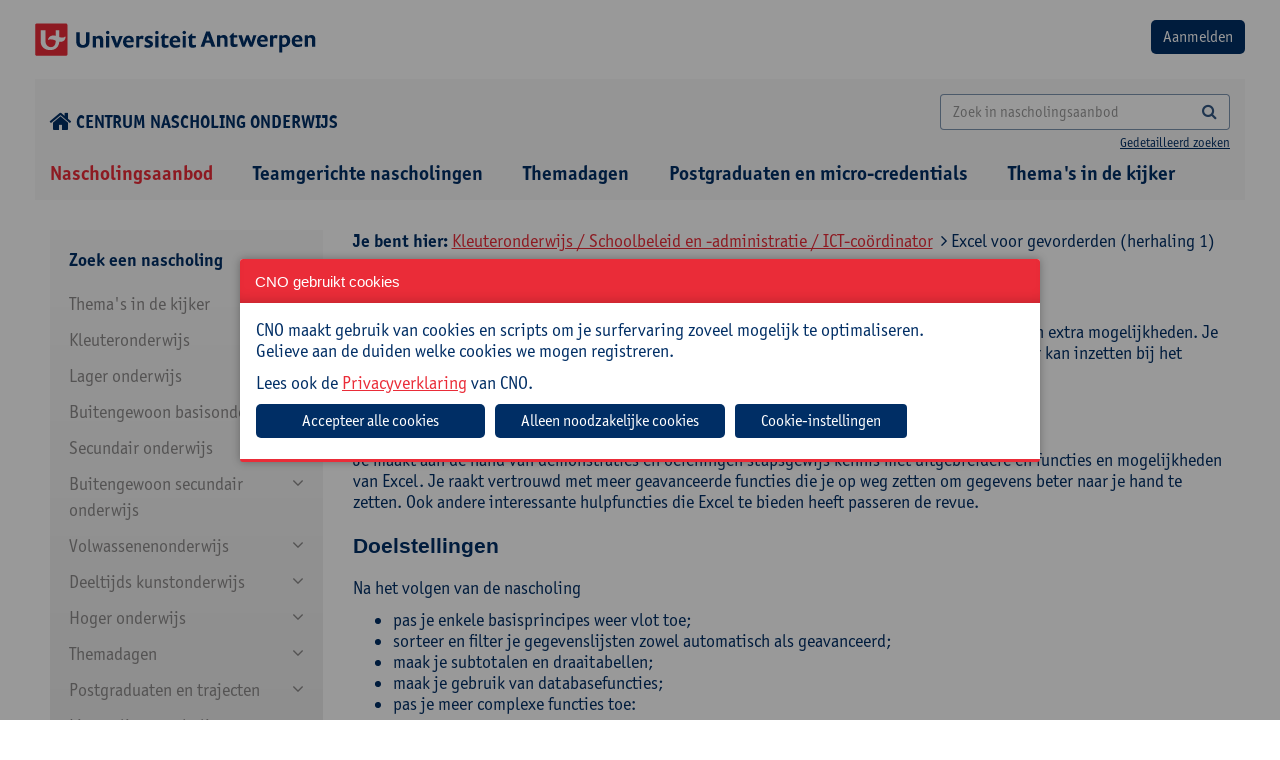

--- FILE ---
content_type: text/html; charset=utf-8
request_url: https://cno.uantwerpen.be/nl/opleiding/excel-voor-gevorderden-herhaling-1-78546?filter=23_123_162
body_size: 20183
content:

<!doctype html>
<html id="html" lang="nl" class="no-js">
<head><meta charset="utf-8" /><meta http-equiv="X-UA-Compatible" content="IE=edge" /><title>
	Excel voor gevorderden (herhaling 1)
</title><meta name="author" content="www.tales.be" />
    <!-- disable if you don't want viewportscaling -->
    <!--
        <meta name="viewport" content="width=device-width;" />
        -->
    <meta name="viewport" content="width=device-width; initial-scale=1.0; maximum-scale=3.0;" /><meta name="distribution" content="local" /><meta name="robots" content="all" />

    <!--
        less : production
        css: go live (we don't want a css-preprocessor in our final products
        -->
    <!--include file="less.shtml"-->
    <!-- CSS CONTAINER -->

    <link href="/websites/1/uploads/less/cno2.css" rel="stylesheet" type="text/css" />




    <!-- css for addons -->
    <!--
    <link href="/websites/1/uploads/css/chosen.css" rel="stylesheet" type="text/css" />


    -->
    <!--include file="css.shtml"-->
    <!-- Bootstrap multiselect http://www.jqueryrain.com/?FusAX1FA -->
    <!--<script type="text/javascript" src="/websites/1/uploads/extending/multiselect/bootstrap-multiselect.css"></script>-->
    <!-- Bootstrap multiselect http://silviomoreto.github.io/bootstrap-select/ -->
    <link rel="stylesheet" href="/websites/1/uploads/extending/multiselect/css/bootstrap-select.css" />
    <!-- JS HEAD CONTAINER -->
    <!--[if lt IE 9]><script src="http://html5shim.googlecode.com/svn/trunk/html5.js"></script><![endif]-->
    <script src="/websites/1/uploads/js/modernizr-2.6.2.min.js"></script>
    <script src="/websites/1/uploads/js/detectizr.min.js"></script>

 <link rel="stylesheet" type="text/css" href="https://cdn.jsdelivr.net/npm/slick-carousel@1.8.1/slick/slick.css" /><link rel="stylesheet" type="text/css" href="/websites/1/uploads/extending/slick/slick-theme.css" /><link rel="preconnect" href="https://fonts.googleapis.com" /><link rel="preconnect" href="https://fonts.gstatic.com" crossorigin="" />
<!-- <link href="https://fonts.googleapis.com/css2?family=Open+Sans:wght@400;600;700;800&amp;display=swap" rel="stylesheet" /> -->
<link rel="stylesheet" href="https://use.typekit.net/ruv0fxb.css" />

    <!-- /JS HEAD CONTAINER -->
    <!-- the inevitable jQuery -->
<script src="https://ajax.googleapis.com/ajax/libs/jquery/3.7.1/jquery.min.js"></script>
<script>window.jQuery || document.write('<script src="/websites/1/uploads/js/jquery-3.7.1.min.js"><\/script>')</script>
    <!--<script src="/websites/1/uploads/js/jquery-migrate-1.1.1.min.js"></script>-->
<script src="https://code.jquery.com/jquery-migrate-3.4.1.js"></script>
<link href="https://cdnjs.cloudflare.com/ajax/libs/izimodal/1.6.1/css/iziModal.min.css" rel="stylesheet" type="text/css" />
<script type="text/javascript" src="https://cdnjs.cloudflare.com/ajax/libs/izimodal/1.6.1/js/iziModal.min.js"></script>
<meta name="robots" content="index, follow" /><meta name="web_author" content="cno.uantwerpen.be" /><meta name="generator" content="www.liquifi.be" /><meta name="content-language" content="nl" /><link rel='shortcut icon' type='image/ico' href='https://cno.uantwerpen.be/websites/1/favicon.ico'><!-- websiteId: 1 -->
<!-- templateId: 9 -->
<!-- pageId: 43 -->
</head>

<body>
    <script>
      Modernizr.Detectizr.detect({detectScreen:false});
    </script>
    <form name="ctl19" method="post" action="./excel-voor-gevorderden-herhaling-1-78546?filter=23_123_162" onsubmit="javascript:return WebForm_OnSubmit();" id="ctl19" class="dotnetform">
<div>
<input type="hidden" name="__EVENTTARGET" id="__EVENTTARGET" value="" />
<input type="hidden" name="__EVENTARGUMENT" id="__EVENTARGUMENT" value="" />
<input type="hidden" name="__VIEWSTATE" id="__VIEWSTATE" value="/[base64]" />
</div>

<script type="text/javascript">
//<![CDATA[
var theForm = document.forms['ctl19'];
if (!theForm) {
    theForm = document.ctl19;
}
function __doPostBack(eventTarget, eventArgument) {
    if (!theForm.onsubmit || (theForm.onsubmit() != false)) {
        theForm.__EVENTTARGET.value = eventTarget;
        theForm.__EVENTARGUMENT.value = eventArgument;
        theForm.submit();
    }
}
//]]>
</script>


<script src="/WebResource.axd?d=7FstaOrnm4SrBVDvdK6B6yzjffuA4hpHDkAIG7nEfYjeA8EvLzr7LHB2Thlbxj6dN5p5OnCMVG0MV1Z416KTMAUzfMo1&amp;t=638628279619783110" type="text/javascript"></script>


<script src="/WebResource.axd?d=CqHnAU-w2bQ0wR8sE-v2ZUyaG-cS9lJf9p7m8wd1cUZxTz815h30T2hVnLhntFz5Bhu2QmsLcq8sXUJnR-tltzIVgVc7l_llrd3KSdWH7Hw-di6-0&amp;t=638628279619783110" type="text/javascript"></script>
<script type="text/javascript">
//<![CDATA[
function WebForm_OnSubmit() {
if (typeof(ValidatorOnSubmit) == "function" && ValidatorOnSubmit() == false) return false;
return true;
}
//]]>
</script>

<div>

	<input type="hidden" name="__VIEWSTATEGENERATOR" id="__VIEWSTATEGENERATOR" value="0F9C945B" />
	<input type="hidden" name="__EVENTVALIDATION" id="__EVENTVALIDATION" value="/wEdAB3e7IXloxHHSLwqbpcU/wtlPuruC09jGnAaPJTOJLb6oDwn4xwgEBUxKiSPL5+tYep7JzHTsNdfyONTONLF4uG+5u6YmChtQMcRNqtONhJxxLotJGDBig+RmdqKKFdPLvK5cy6ZAf6Jz1zzCxM8Drp24QcrWwwQYMxvkPyDP/xCxJs3UJzH3qebvhWU4v0VuFCf7P73xqNDuZ0BbzVZAiMuItQt95ZWBvdWUMo9qTHEkB1eUgT3GrSfPPJlq/[base64]/XKlG4solyefkHM0ftjNG5l7SbLOlEye2jR83zOqKi+W9z/qh4EGQtQ8sPME" />
</div>
        <div class="outerwrapper">
                        <div class="clearfix headingwrapper">
                <!--include file="pagecomponents/nav/nav.minor.shtml"-->
                <!-- TOPBLOCK CONTAINER -->
                <div class="mobilenav noprint">
                    <div class="toprow">
                        <div class="langnav"></div>
                        <div class="close">
                            <a href="#" class="button closenav"><i class="fa fa-times"></i></a>
                        </div>
                    </div>
                    <hr />
                    <div class="searchbar input-group ">
                        
                    </div>
                    <div class="majornav"></div>
                    <div class="minornav"></div>
                    <div class="socialmedia"></div>
                    <hr />
                </div>

                <div class="container-fluid  row_topblock">
                    <div class="clearfix">
                        <div class="row-logo-login d-flex justify-space-between margintop20 marginbottom20">
                            <a href="/"><img src="/websites/1/uploads/img/theme/logo-universiteit-antwerpen.png" alt="logo"></a>
                            <div id="ctr_logout"><input type="submit" name="ctl21$btnLogin" value="Aanmelden" id="ctl21_btnLogin" class="btn bgcolor2" />




<span id="ctl21_lblError" style="color:Red;"></span>
</div>
                        </div>
                        <div class="row-home-search d-flex justify-space-between align-center margintop20 marginbottom0">
                        	<div class="icon-home">
                        		<a href="/"><i class="fa fa-home fa-lg" style="margin-right: 4px;"></i>Centrum nascholing onderwijs</a>
                        	</div>
                        	<div class="search">
	                            <div id="zoekveld" class="searchbarcontainer hidden-xs text-right">

	                            

   <div class="searchbar input-group">
       <input name="ctl22$SearchTerm" id="ctl22_SearchTerm" class="form-control" type="search" placeholder="Zoek in nascholingsaanbod" onKeyPress="if(event.keyCode==13) {document.getElementById(&#39;ctl22_SearchButton&#39;).click(); return false}" />
<a id="ctl22_SearchButton" class="btn" UseSubmitBehavior="false" href="javascript:__doPostBack(&#39;ctl22$SearchButton&#39;,&#39;&#39;)"><i class="fa fa-search"></i></a>

   </div>
   <span class="search-detailed"><a href="" data-toggle="modal" data-target="#searchmodal">Gedetailleerd zoeken</a></span>


<!-- Modal message send -->
<div class="modal fade" id="searchmodal" tabindex="-1" role="dialog" aria-labelledby="searchmodalLabel" aria-hidden="true" style="text-align: left;">
    <div class="modal-dialog modal-lg" role="document">
        <div class="modal-content">
            <div class="modal-header">
                <h2 class="modal-title" id="searchmodalLabel">Uitgebreid zoeken
                <button type="button" class="close" data-dismiss="modal" aria-label="Close"><span aria-hidden="true">&times;</span> </button>
                </h2>
            </div>
            <div class="modal-body">
                <div class="form-group row">
                    <label class="col-sm-4 control-label">Zoeken naar: </label>
                    <div class="col-sm-8">
                      <input name="ctl22$AdvancedSearchTerm" id="ctl22_AdvancedSearchTerm" class="form-control" type="search" onKeyPress="if(event.keyCode==13) {document.getElementById(&#39;ctl22_AdvancedSearch&#39;).click(); return false}" style="color: #555 !important;border:1px solid rgba(0, 46, 101, 0.5) !important;border-radius:4px !important;" />
                    </div>
                </div>
                <div class="form-group row">
                    <label class="col-sm-4 control-label">Zoeken in: </label>
                    <div class="col-sm-8">
                        <input id="ctl22_search_in_titel" type="checkbox" name="ctl22$search_in_titel" />
                        <label for="ctl17_search_in_titel">Titel</label>
                        <br />
                        <input id="ctl22_search_in_doelgroep" type="checkbox" name="ctl22$search_in_doelgroep" />
                        <label for="ctl17_search_in_doelgroep">Doelgroep</label>
                        <br />
                        <input id="ctl22_search_in_omschrijving" type="checkbox" name="ctl22$search_in_omschrijving" />
                        <label for="ctl17_search_in_omschrijving">Omschrijving</label>
                        <br />
                        <input id="ctl22_search_in_praktisch" type="checkbox" name="ctl22$search_in_praktisch" />
                        <label for="ctl17_search_in_praktisch">Praktisch</label>
                        <br />
                        <input id="ctl22_search_in_begeleiding" type="checkbox" name="ctl22$search_in_begeleiding" />
                        <label for="ctl17_search_in_begeleiding">Begeleiding</label>
                        <br />
                        <input id="ctl22_search_in_cursuscode" type="checkbox" name="ctl22$search_in_cursuscode" />
                        <label for="ctl17_search_in_cursuscode">Cursuscode</label>
                        <br />
                    </div>
                </div>
                <div class="form-group row">
                    <div class="col-sm-12 pull-right">
                        <a id="ctl22_AdvancedSearch" class="btn btn-default" href="javascript:__doPostBack(&#39;ctl22$AdvancedSearch&#39;,&#39;&#39;)" style="border:1px solid rgba(0, 46, 101, 0.5) !important;border-radius:4px !important;">Zoeken</a>
                    </div>
                </div>
            </div>
        </div>
    </div>
</div>
</div>
	                        </div>
                            <p class="btn opennav hidden-sm hidden-md hidden-lg hidden-xl m_bottom_10 text-right"><i class="fa fa-bars"></i><span class="navlabel"></span></p>
                        </div>
                    </div><!-- /wrapper -->
                </div><!-- /row_topblock -->

                <div class="container-fluid row_navtop hidden-xs">
                    <div id="hoofdnavigatie" class="container-fluid cntr_navtop marginbottom0">

                    
    <ul class="list-inline clearfix">
  
    <li id="ctl23_NavRepeater_ctl01_Item" class="  active">
      <a href="/nl/nascholingsaanbod/" id="ctl23_NavRepeater_ctl01_Link" target="_self">
       
          Nascholingsaanbod
      
      </a>
      
    </li>
  
    <li id="ctl23_NavRepeater_ctl02_Item" class=" ">
      <a href="/nl/schoolinterne-cursussen/" id="ctl23_NavRepeater_ctl02_Link" target="_self">
       
          Teamgerichte nascholingen
      
      </a>
      
    </li>
  
    <li id="ctl23_NavRepeater_ctl03_Item" class=" ">
      <a href="/nl/studiedagen/" id="ctl23_NavRepeater_ctl03_Link" target="_self">
       
          Themadagen
      
      </a>
      
    </li>
  
    <li id="ctl23_NavRepeater_ctl04_Item" class=" ">
      <a href="https://cno.uantwerpen.be/nl/postgraduaten/" id="ctl23_NavRepeater_ctl04_Link" target="_self">
       
          Postgraduaten en micro-credentials
      
      </a>
      
    </li>
  
    <li id="ctl23_NavRepeater_ctl05_Item" class=" ">
      <a href="/nl/themas-in-de-kijker/" id="ctl23_NavRepeater_ctl05_Link" target="_self">
       
          Thema's in de kijker
      
      </a>
      
    </li>
  
    </ul>
  </div><!-- /cntr_navtop -->
                </div><!-- /row_navtop -->

            </div>
            <!-- /headingwrapper -->

            <div class="clearfix pagewrapper">


                <div class="container row_content">
                    <div id="lq_cno_filters" class="col-xs-12 col-sm-12 col-md-3 col-lg-3">
                    

<style>
    #filterExpand:after {
        content: "\f078";
        font-family: fontAwesome;
        color: #08c;
        font-size: 13px;
        line-height: 15px;
    }
</style>

<script src="/websites/1/uploads/js/jquery.cookie.js"></script>
<script src="/websites/1/uploads/js/jquery.navgoco.min.js"></script>
<script>
    $(function () {
        $("a[class='filter-url'], .checkboxcontainer > :checkbox ").live('click', function (e) {
            //e.preventDefault(); 
            /*	
            if uncomment the above line, html5 nonsupported browers won't change the url but will display the ajax content;
            if commented, html5 nonsupported browers will reload the page to the specified link. 
            */

            //get the link location that was clicked
            pageurl = $(this).attr('href');
            if (pageurl == undefined) {
                pageurl = $(this).next().find(".filter-url").attr('href');
            }
            load_products(pageurl);

            //to change the browser URL to 'pageurl'
            if (pageurl != window.location) {
                window.history.pushState({ path: pageurl }, '', pageurl);
            }
            return false;
        });
    });

    ///* the below code is to override back button to get the ajax content without reload*/
    //$(window).bind('popstate', function () {
    //    load_products(location.pathname);
    //});


    $(document).ready(function () {
        $("#navMenu").navgoco({
            save: true,
            accordion:true,
            cookie: {
                name: 'navgoco',
                expires: false,
                path: '/'
            }
        });

        var w = parseInt(window.innerWidth);
        if(w < 992){
            // menu full-screen
            $('#navMenu').hide();
            $('#filterExpand').show();
            $('#filtercatTitel').click(function () {
                $('#navMenu').toggle();
            });
        }
    });

</script>

	<div class="well filterwell clearfix hidden-print">

    <div class="filters clearfix">       
        
        <input name="ctl24$hid_filter_url" type="hidden" id="ctl24_hid_filter_url" class="filter_url" value="/nl/opleiding/excel-voor-gevorderden-herhaling-1-78546/nl/opleiding/excel-voor-gevorderden-herhaling-1-78546" />
        <input name="ctl24$hid_filter_onderwijsniveau" type="hidden" id="ctl24_hid_filter_onderwijsniveau" />
        <input name="ctl24$hid_filter_interesse" type="hidden" id="ctl24_hid_filter_interesse" />
        <input name="ctl24$hid_filter_richting" type="hidden" id="ctl24_hid_filter_richting" />
        <input name="ctl24$hid_filter_doelgroepen" type="hidden" id="ctl24_hid_filter_doelgroepen" />

        <div class="filtercategorie">
            <span class="filtercategorietitel" id="filtercatTitel">Zoek een nascholing <span id="filterExpand" style="display:none;"></span></span>

            <ul id='navMenu'><li class='navlevel1'><a href='#'>Thema's in de kijker</a><ul><li class='navlevel2' id='27_164'><a href='/nl/nascholingsaanbod?filter=27_164'>Nieuwe minimumdoelen basisonderwijs</a></li><li class='navlevel2' id='27_165'><a href='/nl/nascholingsaanbod?filter=27_165'>Klasmanagement en -organisatie</a></li><li class='navlevel2 hassub'><a href='#'>Diversiteit</a><ul><li class='navlevel3' id='27_163_231'><a href='/nl/nascholingsaanbod?filter=27_163_231'>Anderstaligheid</a></li><li class='navlevel3' id='27_163_232'><a href='/nl/nascholingsaanbod?filter=27_163_232'>Inclusie</a></li><li class='navlevel3' id='27_163_233'><a href='/nl/nascholingsaanbod?filter=27_163_233'>Intercultureel en interreligieus</a></li><li class='navlevel3' id='27_163_234'><a href='/nl/nascholingsaanbod?filter=27_163_234'>Neurodiversiteit</a></li><li class='navlevel3' id='27_163_236'><a href='/nl/nascholingsaanbod?filter=27_163_236'>Socio-economische status</a></li><li class='navlevel3' id='27_163_237'><a href='/nl/nascholingsaanbod?filter=27_163_237'>Taalniveau</a></li></ul></li><li class='navlevel2' id='27_158'><a href='/nl/nascholingsaanbod?filter=27_158'>Kritisch denken</a></li><li class='navlevel2' id='27_159'><a href='/nl/nascholingsaanbod?filter=27_159'>Evalueren en feedback geven</a></li><li class='navlevel2' id='27_157'><a href='/nl/nascholingsaanbod?filter=27_157'>Artificiële intelligentie</a></li></ul></li><li class='navlevel1'><a href='#'>Kleuteronderwijs</a><ul><li class='navlevel2 hassub'><a href='#'>Didactiek</a><ul><li class='navlevel3' id='23_120_128'><a href='/nl/nascholingsaanbod?filter=23_120_128'>Evaluatie</a></li><li class='navlevel3' id='23_120_154'><a href='/nl/nascholingsaanbod?filter=23_120_154'>Digitale competenties</a></li><li class='navlevel3' id='23_120_129'><a href='/nl/nascholingsaanbod?filter=23_120_129'>Klasmanagement</a></li><li class='navlevel3' id='23_120_131'><a href='/nl/nascholingsaanbod?filter=23_120_131'>Werkvormen</a></li></ul></li><li class='navlevel2' id='23_121'><a href='/nl/nascholingsaanbod?filter=23_121'>Taal en andere vakken</a></li><li class='navlevel2 hassub'><a href='#'>Zorg</a><ul><li class='navlevel3' id='23_122_159'><a href='/nl/nascholingsaanbod?filter=23_122_159'>Diversiteit/inclusie</a></li><li class='navlevel3' id='23_122_153'><a href='/nl/nascholingsaanbod?filter=23_122_153'>Gedrag, sociale vaardigheden en welbevinden</a></li><li class='navlevel3' id='23_122_154'><a href='/nl/nascholingsaanbod?filter=23_122_154'>Digitale competenties</a></li><li class='navlevel3' id='23_122_160'><a href='/nl/nascholingsaanbod?filter=23_122_160'>Leerzorg</a></li></ul></li><li class='navlevel2' id='23_162'><a href='/nl/nascholingsaanbod?filter=23_162'>OKAN</a></li><li class='navlevel2 hassub'><a href='#'>Schoolbeleid en -administratie</a><ul><li class='navlevel3' id='23_123_207'><a href='/nl/nascholingsaanbod?filter=23_123_207'>Beleidsmedewerker</a></li><li class='navlevel3' id='23_123_139'><a href='/nl/nascholingsaanbod?filter=23_123_139'>Directie</a></li><li class='navlevel3' id='23_123_162'><a href='/nl/nascholingsaanbod?filter=23_123_162'>ICT-coördinator</a></li><li class='navlevel3' id='23_123_163'><a href='/nl/nascholingsaanbod?filter=23_123_163'>Ondersteunend personeel</a></li><li class='navlevel3' id='23_123_155'><a href='/nl/nascholingsaanbod?filter=23_123_155'>Preventieadviseur</a></li><li class='navlevel3' id='23_123_164'><a href='/nl/nascholingsaanbod?filter=23_123_164'>Vertrouwenspersoon</a></li><li class='navlevel3' id='23_123_239'><a href='/nl/nascholingsaanbod?filter=23_123_239'>Leraar</a></li></ul></li><li class='navlevel2' id='23_124'><a href='/nl/nascholingsaanbod?filter=23_124'>Zelfzorg</a></li></ul></li><li class='navlevel1'><a href='#'>Lager onderwijs</a><ul><li class='navlevel2 hassub'><a href='#'>Didactiek</a><ul><li class='navlevel3' id='22_125_128'><a href='/nl/nascholingsaanbod?filter=22_125_128'>Evaluatie</a></li><li class='navlevel3' id='22_125_154'><a href='/nl/nascholingsaanbod?filter=22_125_154'>Digitale competenties</a></li><li class='navlevel3' id='22_125_129'><a href='/nl/nascholingsaanbod?filter=22_125_129'>Klasmanagement</a></li><li class='navlevel3' id='22_125_131'><a href='/nl/nascholingsaanbod?filter=22_125_131'>Werkvormen</a></li></ul></li><li class='navlevel2 hassub'><a href='#'>Vakken</a><ul><li class='navlevel3' id='22_126_123'><a href='/nl/nascholingsaanbod?filter=22_126_123'>Frans</a></li><li class='navlevel3' id='22_126_165'><a href='/nl/nascholingsaanbod?filter=22_126_165'>Muzische vorming</a></li><li class='navlevel3' id='22_126_166'><a href='/nl/nascholingsaanbod?filter=22_126_166'>Taal</a></li><li class='navlevel3' id='22_126_167'><a href='/nl/nascholingsaanbod?filter=22_126_167'>Wereldoriëntatie</a></li><li class='navlevel3' id='22_126_168'><a href='/nl/nascholingsaanbod?filter=22_126_168'>Wiskunde</a></li></ul></li><li class='navlevel2 hassub'><a href='#'>Zorg</a><ul><li class='navlevel3' id='22_127_159'><a href='/nl/nascholingsaanbod?filter=22_127_159'>Diversiteit/inclusie</a></li><li class='navlevel3' id='22_127_153'><a href='/nl/nascholingsaanbod?filter=22_127_153'>Gedrag, sociale vaardigheden en welbevinden</a></li><li class='navlevel3' id='22_127_154'><a href='/nl/nascholingsaanbod?filter=22_127_154'>Digitale competenties</a></li><li class='navlevel3' id='22_127_160'><a href='/nl/nascholingsaanbod?filter=22_127_160'>Leerzorg</a></li></ul></li><li class='navlevel2' id='22_161'><a href='/nl/nascholingsaanbod?filter=22_161'>OKAN</a></li><li class='navlevel2 hassub'><a href='#'>Schoolbeleid en -administratie</a><ul><li class='navlevel3' id='22_113_207'><a href='/nl/nascholingsaanbod?filter=22_113_207'>Beleidsmedewerker</a></li><li class='navlevel3' id='22_113_139'><a href='/nl/nascholingsaanbod?filter=22_113_139'>Directie</a></li><li class='navlevel3' id='22_113_162'><a href='/nl/nascholingsaanbod?filter=22_113_162'>ICT-coördinator</a></li><li class='navlevel3' id='22_113_163'><a href='/nl/nascholingsaanbod?filter=22_113_163'>Ondersteunend personeel</a></li><li class='navlevel3' id='22_113_155'><a href='/nl/nascholingsaanbod?filter=22_113_155'>Preventieadviseur</a></li><li class='navlevel3' id='22_113_164'><a href='/nl/nascholingsaanbod?filter=22_113_164'>Vertrouwenspersoon</a></li><li class='navlevel3' id='22_113_239'><a href='/nl/nascholingsaanbod?filter=22_113_239'>Leraar</a></li></ul></li><li class='navlevel2' id='22_128'><a href='/nl/nascholingsaanbod?filter=22_128'>Zelfzorg</a></li></ul></li><li class='navlevel1'><a href='#'>Buitengewoon basisonderwijs</a><ul><li class='navlevel2' id='14_129'><a href='/nl/nascholingsaanbod?filter=14_129'>Specifiek buitengewoon onderwijs</a></li><li class='navlevel2 hassub'><a href='#'>Didactiek</a><ul><li class='navlevel3' id='14_109_128'><a href='/nl/nascholingsaanbod?filter=14_109_128'>Evaluatie</a></li><li class='navlevel3' id='14_109_154'><a href='/nl/nascholingsaanbod?filter=14_109_154'>Digitale competenties</a></li><li class='navlevel3' id='14_109_129'><a href='/nl/nascholingsaanbod?filter=14_109_129'>Klasmanagement</a></li><li class='navlevel3' id='14_109_131'><a href='/nl/nascholingsaanbod?filter=14_109_131'>Werkvormen</a></li></ul></li><li class='navlevel2 hassub'><a href='#'>Vakken</a><ul><li class='navlevel3' id='14_130_123'><a href='/nl/nascholingsaanbod?filter=14_130_123'>Frans</a></li><li class='navlevel3' id='14_130_165'><a href='/nl/nascholingsaanbod?filter=14_130_165'>Muzische vorming</a></li><li class='navlevel3' id='14_130_166'><a href='/nl/nascholingsaanbod?filter=14_130_166'>Taal</a></li><li class='navlevel3' id='14_130_167'><a href='/nl/nascholingsaanbod?filter=14_130_167'>Wereldoriëntatie</a></li><li class='navlevel3' id='14_130_168'><a href='/nl/nascholingsaanbod?filter=14_130_168'>Wiskunde</a></li></ul></li><li class='navlevel2 hassub'><a href='#'>Zorg</a><ul><li class='navlevel3' id='14_105_159'><a href='/nl/nascholingsaanbod?filter=14_105_159'>Diversiteit/inclusie</a></li><li class='navlevel3' id='14_105_153'><a href='/nl/nascholingsaanbod?filter=14_105_153'>Gedrag, sociale vaardigheden en welbevinden</a></li><li class='navlevel3' id='14_105_154'><a href='/nl/nascholingsaanbod?filter=14_105_154'>Digitale competenties</a></li><li class='navlevel3' id='14_105_160'><a href='/nl/nascholingsaanbod?filter=14_105_160'>Leerzorg</a></li></ul></li><li class='navlevel2 hassub'><a href='#'>Schoolbeleid en -administratie</a><ul><li class='navlevel3' id='14_99_207'><a href='/nl/nascholingsaanbod?filter=14_99_207'>Beleidsmedewerker</a></li><li class='navlevel3' id='14_99_139'><a href='/nl/nascholingsaanbod?filter=14_99_139'>Directie</a></li><li class='navlevel3' id='14_99_162'><a href='/nl/nascholingsaanbod?filter=14_99_162'>ICT-coördinator</a></li><li class='navlevel3' id='14_99_163'><a href='/nl/nascholingsaanbod?filter=14_99_163'>Ondersteunend personeel</a></li><li class='navlevel3' id='14_99_155'><a href='/nl/nascholingsaanbod?filter=14_99_155'>Preventieadviseur</a></li><li class='navlevel3' id='14_99_164'><a href='/nl/nascholingsaanbod?filter=14_99_164'>Vertrouwenspersoon</a></li><li class='navlevel3' id='14_99_239'><a href='/nl/nascholingsaanbod?filter=14_99_239'>Leraar</a></li></ul></li><li class='navlevel2' id='14_112'><a href='/nl/nascholingsaanbod?filter=14_112'>Zelfzorg</a></li></ul></li><li class='navlevel1'><a href='#'>Secundair onderwijs</a><ul><li class='navlevel2 hassub'><a href='#'>Economie en organisatie</a><ul><li class='navlevel3' id='15_156_224'><a href='/nl/nascholingsaanbod?filter=15_156_224'>Bedrijfswetenschappen</a></li><li class='navlevel3' id='15_156_172'><a href='/nl/nascholingsaanbod?filter=15_156_172'>Economie</a></li><li class='navlevel3' id='15_156_225'><a href='/nl/nascholingsaanbod?filter=15_156_225'>Handel / commerciële technieken</a></li><li class='navlevel3' id='15_156_226'><a href='/nl/nascholingsaanbod?filter=15_156_226'>Logistiek</a></li><li class='navlevel3' id='15_156_227'><a href='/nl/nascholingsaanbod?filter=15_156_227'>Onthaal, organisatie en sales</a></li><li class='navlevel3' id='15_156_229'><a href='/nl/nascholingsaanbod?filter=15_156_229'>Recht</a></li><li class='navlevel3' id='15_156_228'><a href='/nl/nascholingsaanbod?filter=15_156_228'>Toerisme</a></li></ul></li><li class='navlevel2 hassub'><a href='#'>Kunst en creatie</a><ul><li class='navlevel3' id='15_155_219'><a href='/nl/nascholingsaanbod?filter=15_155_219'>Artistieke vorming</a></li><li class='navlevel3' id='15_155_220'><a href='/nl/nascholingsaanbod?filter=15_155_220'>Esthetica</a></li><li class='navlevel3' id='15_155_221'><a href='/nl/nascholingsaanbod?filter=15_155_221'>Kunstbeschouwing</a></li><li class='navlevel3' id='15_155_222'><a href='/nl/nascholingsaanbod?filter=15_155_222'>Muzikale opvoeding</a></li><li class='navlevel3' id='15_155_223'><a href='/nl/nascholingsaanbod?filter=15_155_223'>Plastische opvoeding</a></li></ul></li><li class='navlevel2 hassub'><a href='#'>Maatschappij en welzijn</a><ul><li class='navlevel3' id='15_48_212'><a href='/nl/nascholingsaanbod?filter=15_48_212'>Cultuurwetenschappen</a></li><li class='navlevel3' id='15_48_173'><a href='/nl/nascholingsaanbod?filter=15_48_173'>Filosofie</a></li><li class='navlevel3' id='15_48_174'><a href='/nl/nascholingsaanbod?filter=15_48_174'>Gedragswetenschappen</a></li><li class='navlevel3' id='15_48_175'><a href='/nl/nascholingsaanbod?filter=15_48_175'>Geschiedenis</a></li><li class='navlevel3' id='15_48_176'><a href='/nl/nascholingsaanbod?filter=15_48_176'>Gezondheidswetenschappen</a></li><li class='navlevel3' id='15_48_206'><a href='/nl/nascholingsaanbod?filter=15_48_206'>Godsdienstvakken</a></li><li class='navlevel3' id='15_48_214'><a href='/nl/nascholingsaanbod?filter=15_48_214'>Interlevensbeschouwelijke dialoog</a></li><li class='navlevel3' id='15_48_215'><a href='/nl/nascholingsaanbod?filter=15_48_215'>Maatschappelijke vorming</a></li><li class='navlevel3' id='15_48_178'><a href='/nl/nascholingsaanbod?filter=15_48_178'>Mens en samenleving / Actief burgerschap</a></li><li class='navlevel3' id='15_48_230'><a href='/nl/nascholingsaanbod?filter=15_48_230'>Pedagogiek</a></li><li class='navlevel3' id='15_48_185'><a href='/nl/nascholingsaanbod?filter=15_48_185'>Project Algemene Vakken</a></li><li class='navlevel3' id='15_48_216'><a href='/nl/nascholingsaanbod?filter=15_48_216'>Psychologie</a></li><li class='navlevel3' id='15_48_217'><a href='/nl/nascholingsaanbod?filter=15_48_217'>Sociale en politieke wetenschappen</a></li><li class='navlevel3' id='15_48_151'><a href='/nl/nascholingsaanbod?filter=15_48_151'>Verzorging</a></li></ul></li><li class='navlevel2 hassub'><a href='#'>STEM</a><ul><li class='navlevel3' id='15_46_157'><a href='/nl/nascholingsaanbod?filter=15_46_157'>Aardrijkskunde</a></li><li class='navlevel3' id='15_46_117'><a href='/nl/nascholingsaanbod?filter=15_46_117'>Biologie</a></li><li class='navlevel3' id='15_46_118'><a href='/nl/nascholingsaanbod?filter=15_46_118'>Chemie</a></li><li class='navlevel3' id='15_46_145'><a href='/nl/nascholingsaanbod?filter=15_46_145'>Elektriciteit en elektronica</a></li><li class='navlevel3' id='15_46_146'><a href='/nl/nascholingsaanbod?filter=15_46_146'>Elektromechanica</a></li><li class='navlevel3' id='15_46_119'><a href='/nl/nascholingsaanbod?filter=15_46_119'>Fysica</a></li><li class='navlevel3' id='15_46_169'><a href='/nl/nascholingsaanbod?filter=15_46_169'>Informaticawetenschappen</a></li><li class='navlevel3' id='15_46_150'><a href='/nl/nascholingsaanbod?filter=15_46_150'>Mechanica</a></li><li class='navlevel3' id='15_46_120'><a href='/nl/nascholingsaanbod?filter=15_46_120'>Natuurwetenschappen</a></li><li class='navlevel3' id='15_46_185'><a href='/nl/nascholingsaanbod?filter=15_46_185'>Project Algemene Vakken</a></li><li class='navlevel3' id='15_46_170'><a href='/nl/nascholingsaanbod?filter=15_46_170'>STEM</a></li><li class='navlevel3' id='15_46_171'><a href='/nl/nascholingsaanbod?filter=15_46_171'>Techniek</a></li><li class='navlevel3' id='15_46_168'><a href='/nl/nascholingsaanbod?filter=15_46_168'>Wiskunde</a></li></ul></li><li class='navlevel2 hassub'><a href='#'>Taal en cultuur</a><ul><li class='navlevel3' id='15_41_218'><a href='/nl/nascholingsaanbod?filter=15_41_218'>Communicatiewetenschappen</a></li><li class='navlevel3' id='15_41_121'><a href='/nl/nascholingsaanbod?filter=15_41_121'>Duits</a></li><li class='navlevel3' id='15_41_122'><a href='/nl/nascholingsaanbod?filter=15_41_122'>Engels</a></li><li class='navlevel3' id='15_41_123'><a href='/nl/nascholingsaanbod?filter=15_41_123'>Frans</a></li><li class='navlevel3' id='15_41_141'><a href='/nl/nascholingsaanbod?filter=15_41_141'>Klassieke talen</a></li><li class='navlevel3' id='15_41_124'><a href='/nl/nascholingsaanbod?filter=15_41_124'>Nederlands</a></li><li class='navlevel3' id='15_41_125'><a href='/nl/nascholingsaanbod?filter=15_41_125'>Nederlands voor nieuwkomers</a></li><li class='navlevel3' id='15_41_185'><a href='/nl/nascholingsaanbod?filter=15_41_185'>Project Algemene Vakken</a></li><li class='navlevel3' id='15_41_127'><a href='/nl/nascholingsaanbod?filter=15_41_127'>Spaans</a></li></ul></li><li class='navlevel2 hassub'><a href='#'>Sleutelcompetenties</a><ul><li class='navlevel3' id='15_149_187'><a href='/nl/nascholingsaanbod?filter=15_149_187'>Lichamelijke en geestelijke gezondheid</a></li><li class='navlevel3' id='15_149_124'><a href='/nl/nascholingsaanbod?filter=15_149_124'>Nederlands</a></li><li class='navlevel3' id='15_149_188'><a href='/nl/nascholingsaanbod?filter=15_149_188'>Andere talen</a></li><li class='navlevel3' id='15_149_189'><a href='/nl/nascholingsaanbod?filter=15_149_189'>Digitale competenties</a></li><li class='navlevel3' id='15_149_190'><a href='/nl/nascholingsaanbod?filter=15_149_190'>Sociaal-relationele competenties</a></li><li class='navlevel3' id='15_149_191'><a href='/nl/nascholingsaanbod?filter=15_149_191'>Wiskunde, Wetenschappen, Technologie en STEM</a></li><li class='navlevel3' id='15_149_192'><a href='/nl/nascholingsaanbod?filter=15_149_192'>Burgerschap</a></li><li class='navlevel3' id='15_149_193'><a href='/nl/nascholingsaanbod?filter=15_149_193'>Historisch bewustzijn</a></li><li class='navlevel3' id='15_149_194'><a href='/nl/nascholingsaanbod?filter=15_149_194'>Ruimtelijk bewustzijn</a></li><li class='navlevel3' id='15_149_195'><a href='/nl/nascholingsaanbod?filter=15_149_195'>Duurzaamheid</a></li><li class='navlevel3' id='15_149_196'><a href='/nl/nascholingsaanbod?filter=15_149_196'>Economische competenties</a></li><li class='navlevel3' id='15_149_197'><a href='/nl/nascholingsaanbod?filter=15_149_197'>Juridische competenties</a></li><li class='navlevel3' id='15_149_198'><a href='/nl/nascholingsaanbod?filter=15_149_198'>Leercompetenties</a></li><li class='navlevel3' id='15_149_199'><a href='/nl/nascholingsaanbod?filter=15_149_199'>Zelfbewustzijn</a></li><li class='navlevel3' id='15_149_200'><a href='/nl/nascholingsaanbod?filter=15_149_200'>Ondernemingszin</a></li><li class='navlevel3' id='15_149_201'><a href='/nl/nascholingsaanbod?filter=15_149_201'>Cultureel bewustzijn</a></li></ul></li><li class='navlevel2 hassub'><a href='#'>Onderwijskunde</a><ul><li class='navlevel3' id='15_38_144'><a href='/nl/nascholingsaanbod?filter=15_38_144'>Communicatie</a></li><li class='navlevel3' id='15_38_179'><a href='/nl/nascholingsaanbod?filter=15_38_179'>Didactiek</a></li><li class='navlevel3' id='15_38_128'><a href='/nl/nascholingsaanbod?filter=15_38_128'>Evaluatie</a></li><li class='navlevel3' id='15_38_129'><a href='/nl/nascholingsaanbod?filter=15_38_129'>Klasmanagement</a></li><li class='navlevel3' id='15_38_130'><a href='/nl/nascholingsaanbod?filter=15_38_130'>Pedagogie</a></li><li class='navlevel3' id='15_38_240'><a href='/nl/nascholingsaanbod?filter=15_38_240'>Andere onderwijskundige thema's</a></li></ul></li><li class='navlevel2' id='15_39'><a href='/nl/nascholingsaanbod?filter=15_39'>Leerzorg</a></li><li class='navlevel2' id='15_40'><a href='/nl/nascholingsaanbod?filter=15_40'>Socio-emotionele begeleiding</a></li><li class='navlevel2' id='15_160'><a href='/nl/nascholingsaanbod?filter=15_160'>OKAN</a></li><li class='navlevel2 hassub'><a href='#'>Schoolbeleid en -administratie</a><ul><li class='navlevel3' id='15_50_144'><a href='/nl/nascholingsaanbod?filter=15_50_144'>Communicatie</a></li><li class='navlevel3' id='15_50_136'><a href='/nl/nascholingsaanbod?filter=15_50_136'>Kwaliteitszorg</a></li><li class='navlevel3' id='15_50_208'><a href='/nl/nascholingsaanbod?filter=15_50_208'>Leiderschapsontwikkeling</a></li><li class='navlevel3' id='15_50_103'><a href='/nl/nascholingsaanbod?filter=15_50_103'>Logistiek en financieel beleid</a></li><li class='navlevel3' id='15_50_209'><a href='/nl/nascholingsaanbod?filter=15_50_209'>Onderwijskundig leiderschap</a></li><li class='navlevel3' id='15_50_134'><a href='/nl/nascholingsaanbod?filter=15_50_134'>Onderwijswetgeving en administratie</a></li><li class='navlevel3' id='15_50_210'><a href='/nl/nascholingsaanbod?filter=15_50_210'>Overleg en samenwerking stakeholders</a></li><li class='navlevel3' id='15_50_180'><a href='/nl/nascholingsaanbod?filter=15_50_180'>Pedagogisch project en schoolontwikkeling</a></li><li class='navlevel3' id='15_50_137'><a href='/nl/nascholingsaanbod?filter=15_50_137'>Personeelsbeleid</a></li><li class='navlevel3' id='15_50_211'><a href='/nl/nascholingsaanbod?filter=15_50_211'>Reflectie</a></li></ul></li><li class='navlevel2' id='15_151'><a href='/nl/nascholingsaanbod?filter=15_151'>Veiligheid</a></li><li class='navlevel2' id='15_131'><a href='/nl/nascholingsaanbod?filter=15_131'>Zelfzorg</a></li></ul></li><li class='navlevel1'><a href='#'>Buitengewoon secundair onderwijs</a><ul><li class='navlevel2' id='21_132'><a href='/nl/nascholingsaanbod?filter=21_132'>Specifiek buitengewoon onderwijs</a></li><li class='navlevel2 hassub'><a href='#'>Opleidingsvorm</a><ul><li class='navlevel3' id='21_150_202'><a href='/nl/nascholingsaanbod?filter=21_150_202'>Alle opleidingsvormen</a></li><li class='navlevel3' id='21_150_205'><a href='/nl/nascholingsaanbod?filter=21_150_205'>OV4</a></li><li class='navlevel3' id='21_150_204'><a href='/nl/nascholingsaanbod?filter=21_150_204'>OV3</a></li><li class='navlevel3' id='21_150_203'><a href='/nl/nascholingsaanbod?filter=21_150_203'>OV 1 en 2</a></li></ul></li></ul></li><li class='navlevel1'><a href='#'>Volwassenenonderwijs</a><ul><li class='navlevel2 hassub'><a href='#'>Talen</a><ul><li class='navlevel3' id='18_69_121'><a href='/nl/nascholingsaanbod?filter=18_69_121'>Duits</a></li><li class='navlevel3' id='18_69_122'><a href='/nl/nascholingsaanbod?filter=18_69_122'>Engels</a></li><li class='navlevel3' id='18_69_123'><a href='/nl/nascholingsaanbod?filter=18_69_123'>Frans</a></li><li class='navlevel3' id='18_69_124'><a href='/nl/nascholingsaanbod?filter=18_69_124'>Nederlands</a></li><li class='navlevel3' id='18_69_125'><a href='/nl/nascholingsaanbod?filter=18_69_125'>Nederlands voor nieuwkomers</a></li><li class='navlevel3' id='18_69_127'><a href='/nl/nascholingsaanbod?filter=18_69_127'>Spaans</a></li></ul></li><li class='navlevel2 hassub'><a href='#'>Wiskunde - Wetenschappen - STEM</a><ul><li class='navlevel3' id='18_75_157'><a href='/nl/nascholingsaanbod?filter=18_75_157'>Aardrijkskunde</a></li><li class='navlevel3' id='18_75_117'><a href='/nl/nascholingsaanbod?filter=18_75_117'>Biologie</a></li><li class='navlevel3' id='18_75_118'><a href='/nl/nascholingsaanbod?filter=18_75_118'>Chemie</a></li><li class='navlevel3' id='18_75_145'><a href='/nl/nascholingsaanbod?filter=18_75_145'>Elektriciteit en elektronica</a></li><li class='navlevel3' id='18_75_119'><a href='/nl/nascholingsaanbod?filter=18_75_119'>Fysica</a></li><li class='navlevel3' id='18_75_169'><a href='/nl/nascholingsaanbod?filter=18_75_169'>Informaticawetenschappen</a></li><li class='navlevel3' id='18_75_150'><a href='/nl/nascholingsaanbod?filter=18_75_150'>Mechanica</a></li><li class='navlevel3' id='18_75_120'><a href='/nl/nascholingsaanbod?filter=18_75_120'>Natuurwetenschappen</a></li><li class='navlevel3' id='18_75_170'><a href='/nl/nascholingsaanbod?filter=18_75_170'>STEM</a></li><li class='navlevel3' id='18_75_168'><a href='/nl/nascholingsaanbod?filter=18_75_168'>Wiskunde</a></li></ul></li><li class='navlevel2 hassub'><a href='#'>Andere vakken</a><ul><li class='navlevel3' id='18_136_172'><a href='/nl/nascholingsaanbod?filter=18_136_172'>Economie</a></li><li class='navlevel3' id='18_136_229'><a href='/nl/nascholingsaanbod?filter=18_136_229'>Recht</a></li><li class='navlevel3' id='18_136_212'><a href='/nl/nascholingsaanbod?filter=18_136_212'>Cultuurwetenschappen</a></li><li class='navlevel3' id='18_136_174'><a href='/nl/nascholingsaanbod?filter=18_136_174'>Gedragswetenschappen</a></li><li class='navlevel3' id='18_136_175'><a href='/nl/nascholingsaanbod?filter=18_136_175'>Geschiedenis</a></li><li class='navlevel3' id='18_136_176'><a href='/nl/nascholingsaanbod?filter=18_136_176'>Gezondheidswetenschappen</a></li><li class='navlevel3' id='18_136_149'><a href='/nl/nascholingsaanbod?filter=18_136_149'>Sanitair</a></li><li class='navlevel3' id='18_136_184'><a href='/nl/nascholingsaanbod?filter=18_136_184'>Stage</a></li></ul></li><li class='navlevel2 hassub'><a href='#'>Onderwijskunde</a><ul><li class='navlevel3' id='18_66_144'><a href='/nl/nascholingsaanbod?filter=18_66_144'>Communicatie</a></li><li class='navlevel3' id='18_66_179'><a href='/nl/nascholingsaanbod?filter=18_66_179'>Didactiek</a></li><li class='navlevel3' id='18_66_128'><a href='/nl/nascholingsaanbod?filter=18_66_128'>Evaluatie</a></li><li class='navlevel3' id='18_66_129'><a href='/nl/nascholingsaanbod?filter=18_66_129'>Klasmanagement</a></li><li class='navlevel3' id='18_66_130'><a href='/nl/nascholingsaanbod?filter=18_66_130'>Pedagogie</a></li><li class='navlevel3' id='18_66_240'><a href='/nl/nascholingsaanbod?filter=18_66_240'>Andere onderwijskundige thema's</a></li></ul></li><li class='navlevel2' id='18_67'><a href='/nl/nascholingsaanbod?filter=18_67'>Leerzorg</a></li><li class='navlevel2' id='18_68'><a href='/nl/nascholingsaanbod?filter=18_68'>Socio-emotionele begeleiding</a></li><li class='navlevel2 hassub'><a href='#'>Schoolbeleid en -administratie</a><ul><li class='navlevel3' id='18_77_144'><a href='/nl/nascholingsaanbod?filter=18_77_144'>Communicatie</a></li><li class='navlevel3' id='18_77_136'><a href='/nl/nascholingsaanbod?filter=18_77_136'>Kwaliteitszorg</a></li><li class='navlevel3' id='18_77_208'><a href='/nl/nascholingsaanbod?filter=18_77_208'>Leiderschapsontwikkeling</a></li><li class='navlevel3' id='18_77_103'><a href='/nl/nascholingsaanbod?filter=18_77_103'>Logistiek en financieel beleid</a></li><li class='navlevel3' id='18_77_209'><a href='/nl/nascholingsaanbod?filter=18_77_209'>Onderwijskundig leiderschap</a></li><li class='navlevel3' id='18_77_134'><a href='/nl/nascholingsaanbod?filter=18_77_134'>Onderwijswetgeving en administratie</a></li><li class='navlevel3' id='18_77_210'><a href='/nl/nascholingsaanbod?filter=18_77_210'>Overleg en samenwerking stakeholders</a></li><li class='navlevel3' id='18_77_180'><a href='/nl/nascholingsaanbod?filter=18_77_180'>Pedagogisch project en schoolontwikkeling</a></li><li class='navlevel3' id='18_77_137'><a href='/nl/nascholingsaanbod?filter=18_77_137'>Personeelsbeleid</a></li><li class='navlevel3' id='18_77_211'><a href='/nl/nascholingsaanbod?filter=18_77_211'>Reflectie</a></li></ul></li><li class='navlevel2' id='18_154'><a href='/nl/nascholingsaanbod?filter=18_154'>Veiligheid</a></li><li class='navlevel2' id='18_137'><a href='/nl/nascholingsaanbod?filter=18_137'>Zelfzorg</a></li></ul></li><li class='navlevel1'><a href='#'>Deeltijds kunstonderwijs</a><ul><li class='navlevel2' id='19_86'><a href='/nl/nascholingsaanbod?filter=19_86'>Beeldende en audiovisuele kunsten</a></li><li class='navlevel2' id='19_85'><a href='/nl/nascholingsaanbod?filter=19_85'>Dans</a></li><li class='navlevel2' id='19_84'><a href='/nl/nascholingsaanbod?filter=19_84'>Muziek</a></li><li class='navlevel2' id='19_83'><a href='/nl/nascholingsaanbod?filter=19_83'>Woordkunst-drama</a></li><li class='navlevel2' id='19_148'><a href='/nl/nascholingsaanbod?filter=19_148'>Onderwijskunde</a></li><li class='navlevel2 hassub'><a href='#'>Zorg</a><ul><li class='navlevel3' id='19_138_160'><a href='/nl/nascholingsaanbod?filter=19_138_160'>Leerzorg</a></li><li class='navlevel3' id='19_138_181'><a href='/nl/nascholingsaanbod?filter=19_138_181'>Socio-emotionele begeleiding</a></li></ul></li><li class='navlevel2 hassub'><a href='#'>Schoolbeleid en -administratie</a><ul><li class='navlevel3' id='19_117_144'><a href='/nl/nascholingsaanbod?filter=19_117_144'>Communicatie</a></li><li class='navlevel3' id='19_117_136'><a href='/nl/nascholingsaanbod?filter=19_117_136'>Kwaliteitszorg</a></li><li class='navlevel3' id='19_117_208'><a href='/nl/nascholingsaanbod?filter=19_117_208'>Leiderschapsontwikkeling</a></li><li class='navlevel3' id='19_117_103'><a href='/nl/nascholingsaanbod?filter=19_117_103'>Logistiek en financieel beleid</a></li><li class='navlevel3' id='19_117_209'><a href='/nl/nascholingsaanbod?filter=19_117_209'>Onderwijskundig leiderschap</a></li><li class='navlevel3' id='19_117_134'><a href='/nl/nascholingsaanbod?filter=19_117_134'>Onderwijswetgeving en administratie</a></li><li class='navlevel3' id='19_117_210'><a href='/nl/nascholingsaanbod?filter=19_117_210'>Overleg en samenwerking stakeholders</a></li><li class='navlevel3' id='19_117_180'><a href='/nl/nascholingsaanbod?filter=19_117_180'>Pedagogisch project en schoolontwikkeling</a></li><li class='navlevel3' id='19_117_137'><a href='/nl/nascholingsaanbod?filter=19_117_137'>Personeelsbeleid</a></li><li class='navlevel3' id='19_117_211'><a href='/nl/nascholingsaanbod?filter=19_117_211'>Reflectie</a></li></ul></li><li class='navlevel2' id='19_139'><a href='/nl/nascholingsaanbod?filter=19_139'>Zelfzorg</a></li></ul></li><li class='navlevel1'><a href='#'>Hoger onderwijs</a><ul><li class='navlevel2 hassub'><a href='#'>Talen</a><ul><li class='navlevel3' id='26_140_121'><a href='/nl/nascholingsaanbod?filter=26_140_121'>Duits</a></li><li class='navlevel3' id='26_140_122'><a href='/nl/nascholingsaanbod?filter=26_140_122'>Engels</a></li><li class='navlevel3' id='26_140_123'><a href='/nl/nascholingsaanbod?filter=26_140_123'>Frans</a></li><li class='navlevel3' id='26_140_141'><a href='/nl/nascholingsaanbod?filter=26_140_141'>Klassieke talen</a></li><li class='navlevel3' id='26_140_124'><a href='/nl/nascholingsaanbod?filter=26_140_124'>Nederlands</a></li><li class='navlevel3' id='26_140_125'><a href='/nl/nascholingsaanbod?filter=26_140_125'>Nederlands voor nieuwkomers</a></li><li class='navlevel3' id='26_140_127'><a href='/nl/nascholingsaanbod?filter=26_140_127'>Spaans</a></li></ul></li><li class='navlevel2 hassub'><a href='#'>Wiskunde - Wetenschappen - STEM</a><ul><li class='navlevel3' id='26_141_157'><a href='/nl/nascholingsaanbod?filter=26_141_157'>Aardrijkskunde</a></li><li class='navlevel3' id='26_141_117'><a href='/nl/nascholingsaanbod?filter=26_141_117'>Biologie</a></li><li class='navlevel3' id='26_141_118'><a href='/nl/nascholingsaanbod?filter=26_141_118'>Chemie</a></li><li class='navlevel3' id='26_141_145'><a href='/nl/nascholingsaanbod?filter=26_141_145'>Elektriciteit en elektronica</a></li><li class='navlevel3' id='26_141_119'><a href='/nl/nascholingsaanbod?filter=26_141_119'>Fysica</a></li><li class='navlevel3' id='26_141_169'><a href='/nl/nascholingsaanbod?filter=26_141_169'>Informaticawetenschappen</a></li><li class='navlevel3' id='26_141_120'><a href='/nl/nascholingsaanbod?filter=26_141_120'>Natuurwetenschappen</a></li><li class='navlevel3' id='26_141_170'><a href='/nl/nascholingsaanbod?filter=26_141_170'>STEM</a></li><li class='navlevel3' id='26_141_168'><a href='/nl/nascholingsaanbod?filter=26_141_168'>Wiskunde</a></li></ul></li><li class='navlevel2 hassub'><a href='#'>Andere vakken</a><ul><li class='navlevel3' id='26_142_172'><a href='/nl/nascholingsaanbod?filter=26_142_172'>Economie</a></li><li class='navlevel3' id='26_142_229'><a href='/nl/nascholingsaanbod?filter=26_142_229'>Recht</a></li><li class='navlevel3' id='26_142_212'><a href='/nl/nascholingsaanbod?filter=26_142_212'>Cultuurwetenschappen</a></li><li class='navlevel3' id='26_142_173'><a href='/nl/nascholingsaanbod?filter=26_142_173'>Filosofie</a></li><li class='navlevel3' id='26_142_175'><a href='/nl/nascholingsaanbod?filter=26_142_175'>Geschiedenis</a></li><li class='navlevel3' id='26_142_174'><a href='/nl/nascholingsaanbod?filter=26_142_174'>Gedragswetenschappen</a></li><li class='navlevel3' id='26_142_176'><a href='/nl/nascholingsaanbod?filter=26_142_176'>Gezondheidswetenschappen</a></li><li class='navlevel3' id='26_142_178'><a href='/nl/nascholingsaanbod?filter=26_142_178'>Mens en samenleving / Actief burgerschap</a></li></ul></li><li class='navlevel2 hassub'><a href='#'>Onderwijskunde</a><ul><li class='navlevel3' id='26_143_144'><a href='/nl/nascholingsaanbod?filter=26_143_144'>Communicatie</a></li><li class='navlevel3' id='26_143_179'><a href='/nl/nascholingsaanbod?filter=26_143_179'>Didactiek</a></li><li class='navlevel3' id='26_143_128'><a href='/nl/nascholingsaanbod?filter=26_143_128'>Evaluatie</a></li><li class='navlevel3' id='26_143_129'><a href='/nl/nascholingsaanbod?filter=26_143_129'>Klasmanagement</a></li><li class='navlevel3' id='26_143_130'><a href='/nl/nascholingsaanbod?filter=26_143_130'>Pedagogie</a></li><li class='navlevel3' id='26_143_240'><a href='/nl/nascholingsaanbod?filter=26_143_240'>Andere onderwijskundige thema's</a></li></ul></li><li class='navlevel2' id='26_144'><a href='/nl/nascholingsaanbod?filter=26_144'>Leerzorg</a></li><li class='navlevel2' id='26_145'><a href='/nl/nascholingsaanbod?filter=26_145'>Socio-emotionele begeleiding</a></li><li class='navlevel2 hassub'><a href='#'>Schoolbeleid en -administratie</a><ul><li class='navlevel3' id='26_146_144'><a href='/nl/nascholingsaanbod?filter=26_146_144'>Communicatie</a></li><li class='navlevel3' id='26_146_136'><a href='/nl/nascholingsaanbod?filter=26_146_136'>Kwaliteitszorg</a></li><li class='navlevel3' id='26_146_208'><a href='/nl/nascholingsaanbod?filter=26_146_208'>Leiderschapsontwikkeling</a></li><li class='navlevel3' id='26_146_103'><a href='/nl/nascholingsaanbod?filter=26_146_103'>Logistiek en financieel beleid</a></li><li class='navlevel3' id='26_146_209'><a href='/nl/nascholingsaanbod?filter=26_146_209'>Onderwijskundig leiderschap</a></li><li class='navlevel3' id='26_146_134'><a href='/nl/nascholingsaanbod?filter=26_146_134'>Onderwijswetgeving en administratie</a></li><li class='navlevel3' id='26_146_210'><a href='/nl/nascholingsaanbod?filter=26_146_210'>Overleg en samenwerking stakeholders</a></li><li class='navlevel3' id='26_146_180'><a href='/nl/nascholingsaanbod?filter=26_146_180'>Pedagogisch project en schoolontwikkeling</a></li><li class='navlevel3' id='26_146_137'><a href='/nl/nascholingsaanbod?filter=26_146_137'>Personeelsbeleid</a></li><li class='navlevel3' id='26_146_211'><a href='/nl/nascholingsaanbod?filter=26_146_211'>Reflectie</a></li></ul></li><li class='navlevel2' id='26_153'><a href='/nl/nascholingsaanbod?filter=26_153'>Veiligheid</a></li><li class='navlevel2' id='26_147'><a href='/nl/nascholingsaanbod?filter=26_147'>Zelfzorg</a></li></ul></li><li class='navlevel1' id='11'><a href='/nl/nascholingsaanbod?filter=11'>Themadagen</a></li><li class='navlevel1' id='20'><a href='/nl/nascholingsaanbod?filter=20'>Postgraduaten en trajecten</a></li><li class='navlevel1' id='24'><a href='/nl/nascholingsaanbod?filter=24'>Live online nascholingen</a></li></ul>
         <!--   <input type="button" value="Filter" id="btnFilter" />-->
        </div>

<!--
        
                                 


    
                <div class="filtercategorie">
                    <span class="filtercategorietitel">Zoek op interesse</span>
                        <div id="selectpicker-container">
					        <select name="ctl24$selInteresse" id="ctl24_selInteresse" class="selectpicker" multiple="multiple" data-style="btn-primary" data-live-search="true" data-selected-text-format="count>3" data-done-button="true" title="Maak een keuze...">
</select>
                        </div>

            </div> 

         

         -->
            
    </div><!-- /wrapper -->  

</div>



</div>
                    <div id="lq_cno_opleidingen" class="col-xs-12 col-sm-12 col-md-6 col-lg-9">
                    
    <div>
        <strong>Je bent hier: </strong>

        <a href="/nl/nascholingsaanbod?filter=23_123_162" id="ctl25_linkWerkgroep">
            Kleuteronderwijs / Schoolbeleid en -administratie / ICT-coördinator</a> &nbsp;<i class="fa fa-angle-right"></i>
        Excel voor gevorderden (herhaling 1)
    </div>

    <h1>
        Excel voor gevorderden (herhaling 1)</h1>

    <p>Heb je al een basis van Excel onder de knie? In deze nascholing maak je kennis met een waaier aan extra mogelijkheden. Je ontdekt al doende en leert de technieken en strategie&euml;n zodanig gebruiken dat je Excel effici&euml;nter kan inzetten bij het uitvoeren van jouw job.</p>
        <h2>
            Programma</h2>
        <p>Je maakt aan de hand van demonstraties en oefeningen stapsgewijs kennis met uitgebreidere en functies en mogelijkheden van Excel. Je raakt vertrouwd met meer geavanceerde functies die je op weg zetten om gegevens beter naar je hand te zetten. Ook andere interessante hulpfuncties die Excel te bieden heeft passeren de revue.</p>
        <h2>
            Doelstellingen</h2>
        <p>Na het volgen van de nascholing</p><ul><li>pas je enkele basisprincipes weer vlot toe;</li><li>sorteer en filter je gegevenslijsten zowel automatisch als geavanceerd;</li><li>maak je subtotalen en draaitabellen;</li><li>maak je gebruik van databasefuncties;</li><li>pas je meer complexe functies toe:</li></ul><ul><ul><li>logische functies (ALS, EN, OF, &hellip;);</li><li>geneste functies;</li><li>voorwaardelijke functies (SOM.ALS, AANTAL.ALS, AANTALLEN.ALS, &hellip;);</li><li>zoekfuncties (ZOEKEN, VERT.ZOEKEN, KIEZEN, INDEX, &hellip;);</li><li>tekstfuncties (LINKS, RECHTS, DEEL, VIND.SPEC, SUBSTITUEREN, &hellip; );</li></ul></ul><ul><li>datum- en tijdfuncties (NU, VANDAAG, DATUM, WEEKNUMMER, DATUMVERSCHIL, &hellip;);</li><li>gebruik je matrixformules;</li><li>maak je gebruik van de tools scenariobeheer en doelzoeken.</li></ul>
        <h2>
            Doelgroep</h2>
        <p>Directeurs, TA(C)&rsquo;s, leerkrachten, ondersteunend personeel, kortom iedereen die rechtstreeks of onrechtstreeks in aanraking komt met Excel.</p><p>Wie zich verder wil verdiepen in Excel kan na het afronden van deze nascholing deelnemen aan 'Excel voor experts'. Beheers je de basis nog onvoldoende of wil je deze opfrissen, dan kan je deelnemen aan 'Excel voor beginners'.</p>
        <h2>
            Begeleiding</h2>
        <p>Jean Pierre Pluymers is een enthousiaste senior lerarenopleider met informatica en digitale vaardigheden als specialiteit. Daarnaast heeft hij heel wat expertise vergaard in het domein Blended Learning. Hij heeft ook ervaring in het secundair onderwijs als leerkracht informatica.</p>
        <h2>
            Praktisch</h2>
        Deze cursus loopt over 2 dagen.<br/><br/>Cursuscode: <span style='font-weight:bold;'>22/OND/133B</span><br /><br/><p><strong>Dankzij het project &lsquo;Digitale School&rsquo; worden er via de RTC&rsquo;s middelen voorzien om ICT-nascholingen in tso, bso, buso en dbso financieel te ondersteunen.</strong></p><p><strong>Ben jij een leerkracht in de 2<sup>de</sup> of 3<sup>de</sup> graad van het tso, bso, buso of dbso? Vermeld het instellingsnummer van jouw school en ook de provincie in het veld &lsquo;opmerkingen&rsquo; bij jouw inschrijving. Wij kijken dan na of je gratis kan deelnemen.</strong></p><p>&nbsp;</p><p>Digitaal cursusmateriaal en lunchbox inbegrepen in de deelnameprijs.</p><p><strong>Als je op CDE aangepaste maaltijdwensen hebt, vul deze dan op jouw portaal in of vermeld dit in het opmerkingenveld.</strong></p><br />
        Jouw bijdrage: 252 EUR.<br>Inlichtingen bij: Tamara Bonne, 03 265 29 89, tamara.bonne@uantwerpen.be<br/><br/>
        <h2>Mee te brengen door cursist</h2>
        <p>Opgeladen laptop (met lader en muis) met een ge&iuml;nstalleerde software Excel 2019, 2021 of 365.</p>
            <table class="table table-striped">
                <thead>
                    <tr>
                        <td width="25%">
                            Datum</td>
                        <td width="10%">
                            Beginuur</td>
                        <td width="10%">
                            Einduur</td>
                        
                        <td width="55%">
                            Locatie</td>
                    </tr>

                </thead>
                <tbody>
        
            <tr>
                <td>
                    donderdag 23 maart 2023</td>
                <td>
                    09:30u</td>
                <td>
                    16:30u</td>
                
                <td align="left">
                    Universiteit Antwerpen, Campus Drie Eiken, Universiteitsplein 1, 2610 Wilrijk, Gebouw D (parking P2), lokaal D.042 (gelijkvloers)</td>
            </tr>
            
        
            <tr>
                <td>
                    maandag 27 maart 2023</td>
                <td>
                    09:30u</td>
                <td>
                    16:30u</td>
                
                <td align="left">
                    Universiteit Antwerpen, Campus Drie Eiken, Universiteitsplein 1, 2610 Wilrijk, Gebouw D (parking P2), lokaal D.042 (gelijkvloers)</td>
            </tr>
            
        
            </tbody>
        </table>
        


    

    
    <br />
    <br />
    <strong>Inschrijven voor deze nascholing is niet meer mogelijk. Klik <a href="https://cno.uantwerpen.be/nl/nascholingsaanbod/">hier</a> voor het huidige nascholingsaanbod.</strong><br />


<div id="cookieConsentModal" style="word-wrap: break-word;max-width: 900px !important;" class="iziModal" data-izimodal-title="CNO gebruikt cookies">
    <p><span>CNO maakt gebruik van&nbsp;cookies en scripts om je surfervaring zoveel mogelijk te optimaliseren. Gelieve aan de duiden welke cookies we mogen registreren.</span></p>
<p><span>Lees ook de </span><a href="https://cno.uantwerpen.be/privacy/" target="_blank">Privacyverklaring</a> van CNO.</p>
    <span class="marginTop20px"></span>

    <input type="submit" name="ctl26$btnAlleCookiesToestaan" value="Accepteer alle cookies" onclick="javascript:WebForm_DoPostBackWithOptions(new WebForm_PostBackOptions(&quot;ctl26$btnAlleCookiesToestaan&quot;, &quot;&quot;, true, &quot;&quot;, &quot;&quot;, false, false))" id="btnAlleCookiesToestaan" class="btn btn-info col-xs-12 col-sm-4" />
    <input type="submit" name="ctl26$btnAlleenNoodzakelijkeCookiesToestaan" value="Alleen noodzakelijke cookies" onclick="javascript:WebForm_DoPostBackWithOptions(new WebForm_PostBackOptions(&quot;ctl26$btnAlleenNoodzakelijkeCookiesToestaan&quot;, &quot;&quot;, true, &quot;&quot;, &quot;&quot;, false, false))" id="btnAlleenNoodzakelijkeCookiesToestaan" class="btn btn-info col-xs-12 col-sm-4" />
    <button id="btnCookieInstellingen" class="btn btn-info col-xs-12 col-sm-3">
        Cookie-instellingen</button>
</div>
<div id="cookieInstellingenModal" class="iziModal" data-izimodal-title="Cookie-instellingen">
    <p>
        Duid aan welke cookies je wil toestaan.</p>
    <span class="marginTop20px"></span>
    <p>
        <span disabled="disabled"><input id="chkRequiredCookies" type="checkbox" name="ctl26$chkRequiredCookies" checked="checked" disabled="disabled" /></span>
        Noodzakelijke cookies
    </p>
    <p>
        <p>Sommige cookies zijn nodig om de kernfunctionaliteit van onze website mogelijk te maken. De website zal niet goed werken zonder deze noodzakelijke cookies. Daardoor zijn ze standaard ingeschakeld en kunnen ze niet worden uitgeschakeld.</p>

    </p>
    <p>
        <span disabled="disabled" name="chkFunctioneleCookies"><input id="chkFunctioneleCookies" type="checkbox" name="ctl26$chkFunctioneleCookies" checked="checked" disabled="disabled" /></span>
        Functionele cookies

    </p>
    <p>
        <p><span>Functionele cookies zijn noodzakelijk voor de goede werking van de website en kunnen niet worden uitgeschakeld. Ze worden over het algemeen enkel gedefinieerd naar aanleiding van acties die je uitvoert en die je in staat stellen om gebruik te maken van de diensten die wij aanbieden (definitie van je privacyvoorkeuren, connectie, invullen van formulieren, enz.).</span><br /><span>Je kan je browser zo configureren dat deze cookies worden geblokkeerd of dat je over deze cookies wordt gewaarschuwd, maar daarna zullen sommige delen van de site niet meer werken.</span></p>
    </p>
    <p>
        <span name="chkStatischeCookies"><input id="chkStatischeCookies" type="checkbox" name="ctl26$chkStatischeCookies" /></span>
        Analytische cookies

    </p>
    <p>
        <p><span>Analytische cookies stellen ons in staat om surfpatronen te meten en te bepalen welke rubrieken van onze website werden bezocht, om gewoontes te meten en onze diensten te verbeteren. Ze laten ons zien welke pagina's het meest en het minst populair zijn en hoe bezoekers zich verplaatsen op de site.</span><br /><span>Als je deze cookies niet toestaat, weten we niet wanneer je onze site hebt bezocht en kunnen we de gewoontes ervan niet controleren.</span></p>
    </p>
    
    <span class="marginTop20px"></span>
    <button id="btnInstellingenOpslaan" class="btn btn-info col-xs-12 col-md-12">
        Instellingen opslaan</button>
</div>

<script type="text/javascript">

    $(function () {
        $(".iziModal").iziModal({
            subtitle: '',
            headerColor: '#ea2c38',
            padding: 16,
            focusInput: false,
            overlayClose: false,
            closeOnEscape: false,
            closeButton: false,
            width: 800
        });

        $(".iziModal-content").css('width', '90%');

    });

    function ShowCookieConsentModal() {
        $("#cookieConsentModal").iziModal({
            title: 'StartGoCookies'
        });

        $('#cookieConsentModal').iziModal('open');
    }

    function ShowcookieInstellingenModal() {
        $("#cookieInstellingenModal").iziModal({
            title: 'Cookie instellingen'
        });

        $('#cookieInstellingenModal').iziModal('open');
    }

    $(document).on("click",
        "#btnCookieInstellingen",
        function () {
            $('#cookieConsentModal').iziModal('close');
            ShowcookieInstellingenModal();
        });

    $(document).on("click",
        "#btnAlleCookiesToestaan, #btnInstellingenOpslaan, #btnAlleenNoodzakelijkeCookiesToestaan",
        function () {

            var allesAccepteren = this.id === 'btnAlleCookiesToestaan';
            var enkelNoodzakelijkeCookies = this.id === 'btnInstellingenOpslaan' || this.id === 'btnAlleenNoodzakelijkeCookiesToestaan';
            var jsonObject;

            if (allesAccepteren) {
                jsonObject = {
                    'allesAccepteren': + allesAccepteren
                };
            }
            else {
                jsonObject = {
                    'allesAccepteren': + allesAccepteren,
                    'enkelNoodzakelijkeCookies': + enkelNoodzakelijkeCookies,
                    'functioneleCookies': + $("#chkFunctioneleCookies").is(":checked"),
                    'statischeCookies': + $("#chkStatischeCookies").is(":checked"),
                    'socialMediaCookies': + $("#chkSocialMediaCookies").is(":checked")
                };
            }

            $.ajax({
                url: "/cookieconsent.asmx/SetCookies",
                data: '{ cookies: ' + JSON.stringify(jsonObject) + ' }',
                dataType:
                    "json",
                type:
                    "POST",
                contentType:
                    "application/json; charset=utf-8",
                success:
                    function (data) {
                        location.reload(true);
                    },
                error:
                    function (xhr, ajaxOptions, thrownError) {
                        console.log("error: " + xhr.status);
                        console.log("error: " + thrownError);
                    }
            });

            if (allesAccepteren) {
                $('#cookieConsentModal').iziModal('close');
            }

            if (enkelNoodzakelijkeCookies) {
                $('#cookieInstellingenModal').iziModal('close');
            }
        });
</script>

<style type="text/css">
    .iziModal-content .btn {
        margin-right: 10px !important;
    }
</style></div>


                </div>
            </div>
                <!-- /pagewrapper -->
                <div class="clearfix footerwrapper hidden-print">
                    <!-- PAGE FOOTER CONTAINER -->


                    <footer class="row_pagefooter">
                        <div class="wrapper clearfix">

                            <div class="col-xs-12 col-sm-12 col-md-4 col-lg-4">

                                <div id="footernavigatie" class="margin">

                                <h1>Navigatie
</h1>

    <ul class="list-arrows-lines">
  
    <li id="ctl28_NavRepeater_ctl01_Item" class=" "><i class="fa fa-angle-right"></i>
      <a href="/home/" id="ctl28_NavRepeater_ctl01_Link" target="_self">
       
          Startpagina
       
      </a>
      
    </li>
  
    <li id="ctl28_NavRepeater_ctl02_Item" class=" "><i class="fa fa-angle-right"></i>
      <a href="/missie-visie/" id="ctl28_NavRepeater_ctl02_Link" target="_self">
       
          Over CNO
       
      </a>
      
    </li>
  
    <li id="ctl28_NavRepeater_ctl03_Item" class=" "><i class="fa fa-angle-right"></i>
      <a href="/nl/contacteer-ons/" id="ctl28_NavRepeater_ctl03_Link" target="_self">
       
          Contacteer CNO
       
      </a>
      
    </li>
  
    </ul>
  </div>

                                <div id="nieuwsbrief" class="margin">

                                </div>


                                <!-- Modal -->
                                <!-- Switch between classes "HIDE" & _blank to toggle view -->
                                <div class="modal hide" style="display:block" id="myModal" tabindex="-1" role="dialog" aria-labelledby="myModalLabel" aria-hidden="true">
                                    <div class="modal-dialog">
                                        <div class="modal-content">
                                            <div class="modal-body">
                                                Donec quam felis, ultricies nec, pellentesque eu, pretium quis, sem. Nulla consequat massa quis enim. Donec pede justo, fringilla vel, aliquet nec, vulputate eget, arcu. In enim justo, rhoncus ut, imperdiet a, venenatis vitae, justo. Nullam dictum felis eu pede mollis pretium. Integer tincidunt. Cras dapibus. Vivamus elementum semper nisi. Aenean vulputate eleifend tellus. Aenean leo ligula, porttitor eu, consequat vitae, eleifend ac, enim. Aliquam lorem ante, dapibus in, viverra quis, feugiat a, tellus.
                                            </div>
                                            <div class="modal-footer">
                                                <a class="btn btn-sm" onclick="$('.modal').hide();$('.modal-backdrop').hide()">Sluiten</a><br />
                                            </div>
                                        </div>
                                    </div>
                                </div>
                                <!-- Switch between classes "HIDE" & "FADE" to toggle view -->
                                <div class="modal-backdrop hide"></div>


                            </div>

                            <div id="contactform" class="col-xs-12 col-sm-12 col-md-4 col-lg-4">


                            <h1>Contacteer ons
</h1>

   
               
                <div class="form-group">
                    <div class="input-group">
                       <span class="required">*</span>
                        <input name="ctl30$LastName" type="text" id="ctl30_LastName" class="form-control" placeholder="Naam en voornaam" /><span id="ctl30_rfvLastname" style="color:Red;display:none;">Gelieve uw familienaam op te geven</span>
                    </div>
                </div>
                <div class="form-group">
                    <div class="input-group">
                   <span class="required">*</span>
                        <input name="ctl30$Email" type="text" id="ctl30_Email" class="form-control" placeholder="E-mail" /><span id="ctl30_rfvEmail" style="color:Red;display:none;">Gelieve uw e-mailadres op te geven</span><span id="ctl30_revEmail" style="color:Red;display:none;">Het opgegeven e-mail adres is ongeldig.</span>
                    </div>
                </div>
               
                <div class="form-group">
                    <div class="input-group">
                       
                        <input name="ctl30$Address" type="text" id="ctl30_Address" class="form-control" placeholder="Straat en nummer" />
                    </div>
                </div>
              
                <div class="form-group">
                    <div class="input-group">
                       
                        <input name="ctl30$City" type="text" id="ctl30_City" class="form-control" placeholder="Postcode en gemeente" />
                    </div>
                </div>
               
               
                <div class="form-group">
                    <div class="input-group">
                       
                        <textarea name="ctl30$Message" rows="8" cols="20" id="ctl30_Message" class="form-control" placeholder="Opmerkingen">
</textarea>
                    </div>
                </div>
            

            <input type="submit" name="ctl30$Send" value="verzenden" onclick="javascript:WebForm_DoPostBackWithOptions(new WebForm_PostBackOptions(&quot;ctl30$Send&quot;, &quot;&quot;, true, &quot;&quot;, &quot;&quot;, false, false))" id="ctl30_Send" class="btn pull-right" />
            <p>
                <span id="ctl30_SendingError" style="color:Red;"></span></p>

       


</div>

                            <div id="contactgegevens" class="col-xs-12 col-sm-12 col-md-4 col-lg-4">


                            <h1>Contactgevens
</h1>
<p><strong>E-mail: <a href="mailto:cno@uantwerpen.be">cno@uantwerpen.be</a></strong></p>
<p><strong><strong>Tel.: 03 265 29 60</strong></strong></p>
<p><strong><strong>IBAN: BE34 7350 0812 9190</strong></strong></p>
<p><strong><strong>BTW: BE 0257.216.482<br /></strong></strong></p>
<p><strong>Campus Drie Eiken</strong></p>
<p><strong></strong>Universiteitsplein 1<br />2610 Wilrijk<strong></strong></p>
<p><strong>Stadscampus - De Boogkeers<br /></strong></p>
<p><strong></strong>Boogkeers 5<br />2000 Antwerpen</p>
<p>&nbsp;</p>
<p><a href="/privacy/">Privacy</a> - <a href="/nl/cookiepolicy/">Cookiebeleid</a></p></div>

                        </div><!-- /wrapper -->

                    </footer><!-- /pagefooter -->
                    <!-- CONTAINER FOR SHAMELESS SELFPROMOTION-->

                    <div class="row_madeby d-print-none">
  <div class="cntr_madeby clearfix">
  <div class="badge">
    <a href="https://www.korazon.be" target="_blank">korazon.be</a>
  </div>
  </div>
</div><!-- /pagefooter -->
                </div>
                <!-- /headingwrapper -->
            </div>
            <!-- /outerwrapper-->
            <!-- JS BOTTOM CONTAINER -->
            <!-- responsive stuff & fixes -->
            <script type="text/javascript" src="/websites/1/uploads/js/respond.min.js"></script>
            <!--
            <script type="text/javascript" src="/websites/1/uploads/js/css3-mediaqueries.js"></script>
            -->
            <!-- bootstrap.scripts; activate on a "as-needed"-base -->
            <!-- <script src="/websites/1/uploads/js/bootstrap.min.js"></script> -->
            <script src="/websites/1/uploads/js/bootstrap-transition.js"></script>
            <!-- <script src="/websites/1/uploads/js/bootstrap-alert.js"></script> -->
            <script src="/websites/1/uploads/js/bootstrap-modal.js"></script>
            <script src="/websites/1/uploads/js/bootstrap-dropdown.js"></script>
            <!-- <script src="/websites/1/uploads/js/bootstrap-scrollspy.js"></script> -->
            <script src="/websites/1/uploads/js/bootstrap-tab.js"></script>
            <!-- <script src="/websites/1/uploads/js/bootstrap-responsive-tabs.js"></script> -->
            <!-- <script src="/websites/1/uploads/js/bootstrap-tooltip.js"></script> -->
            <!-- <script src="/websites/1/uploads/js/bootstrap-popover.js"></script> -->
            <!-- <script src="/websites/1/uploads/js/bootstrap-button.js"></script> -->
            <script src="/websites/1/uploads/js/bootstrap-collapse.js"></script><!-- /needs bootstrap-transition.js -->
            <script src="/websites/1/uploads/js/bootstrap-carousel.js"></script>
            <!-- <script src="/websites/1/uploads/js/bootstrap-typeahead.js"></script> -->
            <script src="/websites/1/uploads/js/bootstrap-datepicker.js"></script>

            <!--
                <script src="/websites/1/uploads/jsbootstrap-angular-strap.min.js"></script>
                <script src="/websites/1/uploads/ajax.googleapis.com/ajax/libs/angularjs/1.0.4/angular.min.js"></script>
                -->
            <!-- FLEXNAV SCRIPT http://jasonweaver.name/lab/flexiblenavigation/ -->
            <!--<script src="/websites/1/uploads/extending/flexnav/js/jquery.flexnav.js" type="text/javascript"></script>-->
            <!-- Bootstrap multiselect http://www.jqueryrain.com/?FusAX1FA -->
            <!--<script type="text/javascript" src="/websites/1/uploads/extending/multiselect/bootstrap-multiselect.js"></script>-->
            <!-- Bootstrap multiselect http://silviomoreto.github.io/bootstrap-select/ -->
            <script src="/websites/1/uploads/extending/multiselect/js/bootstrap-select.js"></script>

            <!-- Responsive Scripts & fixes -->
            <script src="/websites/1/uploads/js/breakpoints.js"></script>
            <script src="/websites/1/uploads/js/ios-orientationchange-fix.js"></script>
            <script src="/websites/1/uploads/js/jq-tales.js"></script>
    
<script type="text/javascript">
//<![CDATA[
var Page_Validators =  new Array(document.getElementById("ctl30_rfvLastname"), document.getElementById("ctl30_rfvEmail"), document.getElementById("ctl30_revEmail"));
//]]>
</script>

<script type="text/javascript">
//<![CDATA[
var ctl30_rfvLastname = document.all ? document.all["ctl30_rfvLastname"] : document.getElementById("ctl30_rfvLastname");
ctl30_rfvLastname.controltovalidate = "ctl30_LastName";
ctl30_rfvLastname.focusOnError = "t";
ctl30_rfvLastname.display = "Dynamic";
ctl30_rfvLastname.evaluationfunction = "RequiredFieldValidatorEvaluateIsValid";
ctl30_rfvLastname.initialvalue = "";
var ctl30_rfvEmail = document.all ? document.all["ctl30_rfvEmail"] : document.getElementById("ctl30_rfvEmail");
ctl30_rfvEmail.controltovalidate = "ctl30_Email";
ctl30_rfvEmail.focusOnError = "t";
ctl30_rfvEmail.display = "Dynamic";
ctl30_rfvEmail.evaluationfunction = "RequiredFieldValidatorEvaluateIsValid";
ctl30_rfvEmail.initialvalue = "";
var ctl30_revEmail = document.all ? document.all["ctl30_revEmail"] : document.getElementById("ctl30_revEmail");
ctl30_revEmail.controltovalidate = "ctl30_Email";
ctl30_revEmail.focusOnError = "t";
ctl30_revEmail.display = "Dynamic";
ctl30_revEmail.evaluationfunction = "RegularExpressionValidatorEvaluateIsValid";
ctl30_revEmail.validationexpression = "^[a-zA-Z][\\w\\.-]*[a-zA-Z0-9]@[a-zA-Z0-9][\\w\\.-]*[a-zA-Z0-9]\\.[a-zA-Z][a-zA-Z\\.]*[a-zA-Z]$";
//]]>
</script>

<script type="text/javascript" language="Javascript">document.getElementById('23_123_162').className += ' active';</script>
<script type="text/javascript">
//<![CDATA[
 $(function(){ ShowCookieConsentModal(); });
var Page_ValidationActive = false;
if (typeof(ValidatorOnLoad) == "function") {
    ValidatorOnLoad();
}

function ValidatorOnSubmit() {
    if (Page_ValidationActive) {
        return ValidatorCommonOnSubmit();
    }
    else {
        return true;
    }
}
        //]]>
</script>
</form>
</body>
</html>
